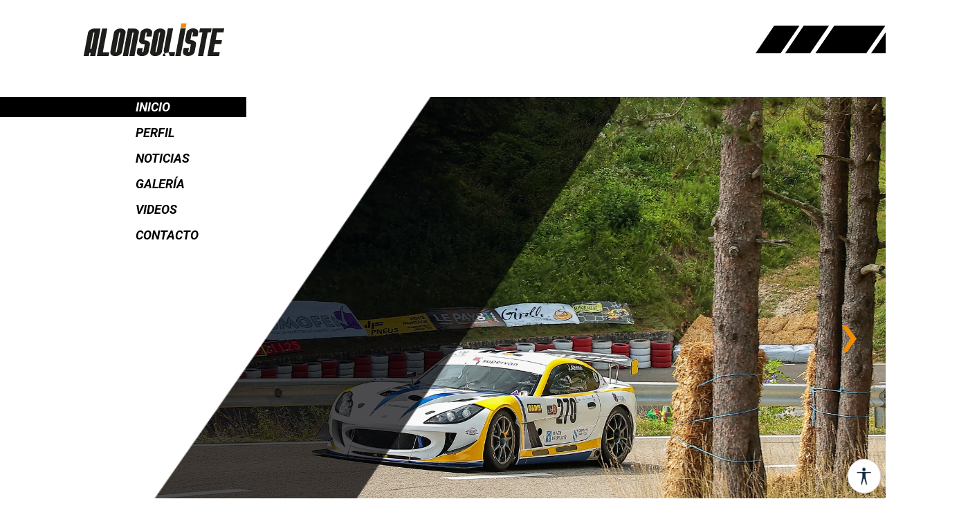

--- FILE ---
content_type: text/html; charset=utf-8
request_url: https://www.alonsoliste.com/
body_size: 4288
content:
<!doctype html>
<!--[if lt IE 7]>      <html class="no-js lt-ie9 lt-ie8 lt-ie7"> <![endif]-->
<!--[if IE 7]>         <html class="no-js lt-ie9 lt-ie8"> <![endif]-->
<!--[if IE 8]>         <html class="no-js lt-ie9"> <![endif]-->
<!--[if gt IE 8]><!-->
<html class="no-js">
<!--<![endif]-->
<head>
<meta charset="utf-8">
<meta http-equiv="X-UA-Compatible" content="IE=edge">
<title>Jose Alonso Liste Motorsport</title>
<meta name="viewport" content="width=device-width, initial-scale=1, shrink-to-fit=no">
<meta name="keywords" content="Alonso Liste es un piloto de turismos que compite desde 2011 de la mano de Mini, consiguiendo ser tercero en la Mini Challenge y demostrando que es un piloto ...">
<meta name="description" content="Alonso Liste es un piloto de turismos que compite desde 2011 de la mano de Mini, consiguiendo ser tercero en la Mini Challenge y demostrando que es un piloto ...">
<meta name="copyright" content= "&copy; Alonso Liste Piloto "/>
<meta name ="distribution" content ="Global"/>
<meta name ="revisit-after" content ="2 days"/>
<meta name ="robots" content ="follow,index"/>
<!--Geotag Generator-->
<meta name="geo.region" content="ES-GA" />
<meta name="geo.placename" content="......" />
<meta name="geo.position" content="43.020450;-7.567287" />
<meta name="ICBM" content="43.020450;-7.567287" />
<script>
	function openNav() {
	document.getElementById("myNav").style.height = "100%";
	}
	
	function closeNav() {
	document.getElementById("myNav").style.height = "0";
	}
	
	$('.dropdown').hover(function(){ 
	$('.dropdown-toggle', this).trigger('click'); 
	});
		
</script>
<script src="https://kit.fontawesome.com/cd79eecc0d.js" crossorigin="anonymous"></script>
<link rel="preconnect" href="https://fonts.googleapis.com">
<link rel="preconnect" href="https://fonts.gstatic.com" crossorigin>
<link href="https://fonts.googleapis.com/css2?family=Roboto:ital,wght@0,100;0,300;0,400;0,500;0,700;0,900;1,100;1,300;1,400;1,500;1,700;1,900&display=swap" rel="stylesheet">
<!-- cookies -->
<script type="module" data-category="analytics" src="./js/cookieconsent-config.js"></script>
<link rel="stylesheet" href="https://cdn.jsdelivr.net/gh/orestbida/cookieconsent@v3.0.0-rc.17/dist/cookieconsent.css"><meta name="dc.title" content="Jose Alonso Liste Motorsport" />
<meta name="searchtitle" content="Jose Alonso Liste Motorsport" />
<link rel="stylesheet" href="https://cdnjs.cloudflare.com/ajax/libs/animate.css/3.5.2/animate.min.css">
<base href="https://www.alonsoliste.com/" />

<!-- accesibilidad -->
<script src="./toolbar/acctoolbar/acctoolbar.min.js"></script>
<script>
// optional init
  window.onload = function() {
    window.micAccessTool = new MicAccessTool({
     /* link: 'http://your-awesome-website.com/your-accessibility-declaration.pdf',
      contact: 'mailto:your-mail@your-awesome-website.com',*/
      buttonPosition: 'right', // default is 'left'
      forceLang: 'es-ES' // default is 'en' may be 'he-IL', 'ru-RU', or 'fr_FR'
    });
  }
</script><link rel="stylesheet" href="https://stackpath.bootstrapcdn.com/bootstrap/4.3.1/css/bootstrap.min.css" integrity="sha384-ggOyR0iXCbMQv3Xipma34MD+dH/1fQ784/j6cY/iJTQUOhcWr7x9JvoRxT2MZw1T" crossorigin="anonymous">
<!--link rel="stylesheet" href="css/jquery.fancybox.css" -->
<!--[if lt IE 9]>
<script src="js/html5shiv.js"></script>
<![endif]-->       
<link rel="shortcut icon" href="./images/favicon.ico">
<link rel="stylesheet" href="https://cdnjs.cloudflare.com/ajax/libs/OwlCarousel2/2.3.4/assets/owl.carousel.min.css">    
<link rel="stylesheet" href="https://cdnjs.cloudflare.com/ajax/libs/OwlCarousel2/2.3.4/assets/owl.theme.default.css">
<link rel="stylesheet" type="text/css" href="slick/slick.css"/>
<link rel="stylesheet" type="text/css" href="slick/slick-theme.css"/>
<link rel="stylesheet" type="text/css" href="css/style.css">
</head>
<body	
<div class="container-fluid p-0">
<div class="row">
<div class="col-12 col-sm-12">

<div class="row justify-content-end align-items-center  my-2  my-md-4">
<div class="col-6 col-sm-9 pl-4">  <a class="navbar-brand " href=""><img src="images/logo.png" class="logo" alt="Alonso liste"></a></div>
<div class="col-6 col-sm-2 text-right " ><img src="./images/detalle-top.png" alt="detalle diseño"></div>
	<div class="col-12 d-block d-sm-block d-md-none  pl-4" >
 <!--menu movil-->


 <span onclick="openNav()"><i class="fal fa-align-left mt-3" style="font-size:40px; cursor:pointer;color:#000" ></i></span>  
 <!--menu movil-->
<div id="myNav" class="overlay">

<div class="row align-items-center  no-gutters mt-5 "  >
<div class="col-12 " ><a class="closebtn pl-4" href="javascript:void(0)" onclick="closeNav()"><i class="fa-regular fa-xmark-large"></i></a></div></div>
<div class="row mt-5  no-gutters  " >
<div class="col-12 text-center " >
<a href="" >Inicio</a>
</div>
</div>
<div class="row mt-4  no-gutters  " >
<div class="col-12 text-center " >
<a href="perfil/" >PERFIL</a>
</div>
</div>
<div class="row mt-4  no-gutters  " >
<div class="col-12 text-center " >
<a href="noticias/" >NOTICIAS</a>
</div>
</div>
<div class="row mt-4  no-gutters  " >
<div class="col-12 text-center " >
<a href="galeria/" >GALERÍA</a>
</div>
</div>
<div class="row mt-4  no-gutters  " >
<div class="col-12 text-center " >
<a href="videos/" >VIDEOS</a>
</div>
</div>
<div class="row mt-4  no-gutters  " >
<div class="col-12 text-center " >
<a href="contacto/" >Contacto</a>
</div>
</div>
</div>

 <!------------------------------------- fin menu mov---------------------------------------------------------------------------------->    
</div>
</div>	


</div>
</div>
<div class="no-gutters mt-xl-4 " >
<div class="col-12  "  >     
<div class="owl-carousel owl-theme " >
    
<div class="item p-0">
<img src="archivos/portada/ALS_06-71.jpg"  alt="" title="" class="imagen_slider" >

</div><!--/ Carousel item end -->
    
<div class="item active p-0">
<img src="archivos/portada/pasador-70.jpg"  alt="" title="" class="imagen_slider" >

</div><!--/ Carousel item end -->
	
</div><div class="mascara d-none d-sm-none d-md-block ">
	<div class="row">
<div class="col-5">
	<nav class="nav flex-column" style="padding:0px">

    <ul class="nav flex-column">
	<li class="nav-item"><a class="nav-link   activem " href="">INICIO</a></li>
<li class="nav-item">
<li class="nav-item "><a class="nav-link " href="perfil/">PERFIL</a>

<li class="nav-item"><a class="nav-link  " href="noticias/">NOTICIAS</a>

<li class="nav-item "><a class="nav-link " href="galeria/">GALERÍA</a>

<li class="nav-item "><a class="nav-link " href="videos/">VIDEOS</a>


</li>
<li class="nav-item"><a class="nav-link " href="contacto/">CONTACTO</a></li>
 </ul>
</nav>
</div></div>
</div>

</div>
<!-- acceso 1 -->
<div class="container" id="mycontainer">
<a href="perfil/">
<div class="row  align-items-center  mt-xl-5">
<div class="col-12 col-md-5  order-2 order-md-1">
 
<img src="archivos/accesos/foto-acc-1-21.png" style="width:100%;object-fit: cover; object-position: 50% 50%;" alt="ALONSO LISTE"/>
</div>
<div class="col-12 col-md-7  order-1 order-md-2 p-4  p-md-5">
<h1 class="index">ALONSO LISTE</h1>
<span style="font-size: 26px; font-weight: 300; text-align: right">PÁGINA OFICIAL DEL PILOTO PROFESIONAL LUCENSE</span>
<hr>

<p><blockquote>
<p><strong>PILOTO PROFESIONAL QUE HA PASADO POR DIFERENTES CATEGOR&Iacute;AS EN EL MUNDO DEL AUTOMOVILISMO</strong></p>
</blockquote>

<p style="text-align: justify;">Actualmente compite en el Fia Hill Climb European Championchip, donde en 2024 estreno el novedoso Formula 3 del fabricante italiano Tatuus el modelo T318 motorizado por Alpine.</p>
</p><br><h2 class="titulares">CONOCE AL PILOTO <i class="fa-solid fa-arrow-right fa-2xl" style="color: #f28c00;"></i></h2> 
</div> 
</div></a>
<div class="row justify-content-center py-3 py-xl-5">
<div class="col-12" >
   
<div class="embed-responsive embed-responsive-16by9">
  <iframe class="embed-responsive-item" src="https://www.youtube.com/embed/a9I-T_7LkDQ?rel=0" allowfullscreen></iframe>
</div>
<br>
<a href="videos/"><h2 class="titulares">VER MÁS VIDEOS <i class="fa-solid fa-arrow-right fa-2xl" style="color: #f28c00;"></i></h2> </a>
</div>
</div>	
<!-- Fin Video -->
<!-- Sponsors -->
<div class="row" ><div class="col-12 text-center" >
  <h2 class="titulares"><i>SPONSORS OFICIALES</i></h2></div></div>
<div class="row" >
    
<div class="col-6 col-md" >
<img src="archivos/galerias/75/xuntadegalicia-102.png" alt="" title="" class="img-responsive" style="width:100%; max-height:200px;">
</div><!--/ Carousel item end -->
    
<div class="col-6 col-md" >
<img src="archivos/galerias/75/unicopia-101.png" alt="" title="" class="img-responsive" style="width:100%; max-height:200px;">
</div><!--/ Carousel item end -->
    
<div class="col-6 col-md" >
<img src="archivos/galerias/75/prodesin-100.png" alt="" title="" class="img-responsive" style="width:100%; max-height:200px;">
</div><!--/ Carousel item end -->
    
<div class="col-6 col-md" >
<img src="archivos/galerias/75/gadis-98.png" alt="" title="" class="img-responsive" style="width:100%; max-height:200px;">
</div><!--/ Carousel item end -->
    
<div class="col-6 col-md" >
<img src="archivos/galerias/75/concellodelugo-97.png" alt="" title="" class="img-responsive" style="width:100%; max-height:200px;">
</div><!--/ Carousel item end -->
    
<div class="col-6 col-md" >
<img src="archivos/galerias/75/deputaciondelugo-97.png" alt="" title="" class="img-responsive" style="width:100%; max-height:200px;">
</div><!--/ Carousel item end -->
</div>
</div>
</div>
<!-- fin Sponsors -->
<div class="container-fluid p-0 sombrapie mt-5  ">
<div id="mycontainer " class="container py-5 my-5 ">
<div class="row align-items-center">
<div class="col-12 col-sm-12 col-md-12 " align="center"><img src="./images/logo-pie.png" style="width:100%; max-width:333px" alt="Alonso Liste Piloto"></div>
</div>
<div class="row align-items-center">
<div class="col-12 col-md-12 text-center p-4" >
<ul >
<li style="display: inline-block; margin: 0 10px; "><a href="./" style="color: #000000">INICIO</a></li>
<span style="color: #000000">·</span>
<li style="display: inline-block; margin: 0 10px; "><a href="perfil/" style="color: #000000">PERFIL</a></li>
<span style="color: #000000">·</span>
<li style="display: inline-block; margin: 0 10px; "><a href="noticias/" style="color: #000000">NOTICIAS</a></li>
<span style="color: #000000">·</span>
<li style="display: inline-block; margin: 0 10px; "><a href="galeria/" style="color: #000000">GALERÍA</a></li>
<span style="color: #000000">·</span>
<li style="display: inline-block; margin: 0 10px; "><a href="videos/" style="color: #000000">VÍDEOS</a></li>
<span style="color: #000000">·</span>
<li style="display: inline-block; margin: 0 10px; "><a href="contacto/" style="color: #000000">CONTACTO</a></li>
</ul>
</div>
</div>
<div class="row justify-content-center">
<div class="col-2 col-md-1" align="center"><a href="https://www.facebook.com/alonsoliste" target="_blank">
<i class="fa fa-facebook-square" aria-hidden="true" style="color: #000; font-size:50px; "></i></a></div>
<div class="col-2 col-md-1" align="center"><a href="https://twitter.com/alonsoliste" target="_blank">
<i class="fa-brands fa-x-twitter" style="color: #000; font-size: 50px; "></i></a></div>
<div class="col-2 col-md-1" align="center"><a href="https://www.youtube.com/channel/UCC73xdddREtGoweXOUkwT1Q#" target="_blank">
<i class="fa-brands fa-square-youtube" style="color: #000; font-size: 50px; "></i></a>
</div>
</div></div>
<div class="container-fluid p-2" style="background-color: rgba(0,0,0,0.8) ;">
<div class="container" id="mycontainer">
<div class="row align-items-center   py-3  py-md-5">
<div class="col-12 col-sm-7 py-2" ><img src="./images/Kitdigital-nextgeneration.png" style="width:100%; max-width:792px"  alt="Kitdigital-nextgeneration"/></div>	
<div class="col-12 col-sm-5 py-2 text-center text-md-right" >
<a href="aviso-legal/" style="color: #ffffff; ">Aviso Legal</a> | <a href="politica-de-privacidad/" style="color: #ffffff; ">Política de Privacidad</a> | 
<a href="cookies/" style="color: #ffffff; ">Uso de Cookies</a> |	
<a href="accesibilidad/" style="color: #ffffff; ">Accesibilidad</a><br>
<a href="accesibilidad/" style="color: #666; ">Prodesin.com</a>
</div>
</div>
</div>
</div>
</div><script src="https://code.jquery.com/jquery-3.2.1.min.js" ></script>
<script src="https://cdnjs.cloudflare.com/ajax/libs/popper.js/1.11.0/umd/popper.min.js" integrity="sha384-b/U6ypiBEHpOf/4+1nzFpr53nxSS+GLCkfwBdFNTxtclqqenISfwAzpKaMNFNmj4" crossorigin="anonymous"></script>
<script src="https://stackpath.bootstrapcdn.com/bootstrap/4.2.1/js/bootstrap.min.js" integrity="sha384-B0UglyR+jN6CkvvICOB2joaf5I4l3gm9GU6Hc1og6Ls7i6U/mkkaduKaBhlAXv9k" crossorigin="anonymous"></script>
<script src="https://kit.fontawesome.com/ba6b5b3454.js" crossorigin="anonymous"></script>	
<script type="text/javascript" src="https://cdnjs.cloudflare.com/ajax/libs/OwlCarousel2/2.3.4/owl.carousel.js"></script>
<script>
$('.owl-carousel').owlCarousel({
    loop:true,
    margin:0,
    dots:false,
    nav:true,
    autoplay:true,   
    smartSpeed: 1000, 
    autoplayTimeout:17000,
    responsive:{
        0:{
            items:1
        },
        600:{
            items:1
        },
        1000:{
            items:1
        }
    }
})
</script>
<script type="text/javascript" src="slick/slick.min.js"></script>
<script type="text/javascript">
$(document).ready(function(){
	
	$('.slider').slick({
	 /* vertical: true,*/

  arrows:true,
  slidesToShow: 8,
  slidesToScroll: 1,
  dots: false,
  infinite: true,
  speed: 300,     
  prevArrow: $('.slick-prev'), // Botón de retroceso personalizado
  nextArrow: $('.slick-next'), // Botón de avance personalizado

  responsive: [
    {
      breakpoint: 1081,
      settings: {
        slidesToShow: 5,
        slidesToScroll: 1,
        infinite: true,
        dots: false,
      }
    },
    {
      breakpoint: 600,
      settings: {
        slidesToShow: 5,
        slidesToScroll: 1,
		infinite: true,
      }
    },
    {
      breakpoint: 480,
      settings: {
        slidesToShow: 2,
        slidesToScroll: 1
      }
    }
    // You can unslick at a given breakpoint now by adding:
    // settings: "unslick"
    // instead of a settings object
  ]
});
});	
</script>
</body>
</html>

--- FILE ---
content_type: text/css
request_url: https://www.alonsoliste.com/css/style.css
body_size: 3934
content:
@charset "utf-8";
/* CSS Document */

@import url('https://fonts.googleapis.com/css2?family=Roboto:ital,wght@0,100;0,300;0,400;0,500;0,700;0,900;1,100;1,300;1,400;1,500;1,700;1,900&display=swap');

#mycontainer{ max-width:1500px !important}

html,body{ overflow-x:hidden;
 font-family: "Roboto", sans-serif;
font-size:18px;
background-color:#ffffff;
font-display:swap;
color:#5f5f5f; 
}



.logo{ width:100%;max-width:400px}


/*p{ text-align:justify}*/

blockquote{ font-size:1.4rem;font-weight: 800; color:#000 !important}


.imagen_slider{min-height:750px; max-height:750px;width:100%;object-fit: cover; object-position: 50% 50%;}

.alto_fichas{margin-top:-280px; z-index:2}
.sombra{box-shadow: 2px 2px 2px 1px rgba(0, 0, 0, 0.1);}
.sombrapie{/*box-shadow: 0px 0px 6px 0px rgba(0, 0, 0, 0.1);*/ background-image:url("../images/background-footer.jpg"); background-repeat:no-repeat; background-position:center top;background-size: cover; }


.mascara{color:#e7e5dd !important;position:absolute; top:0; left:0;  width:40%; height:100%; z-index:1; background-image: url('../images/mascara1.png'); background-size: 100% }

.iconos{ font-size:34px;  vertical-align:middle}
.iconito{ font-size:20px;  vertical-align:middle}
.iconos_pie{ font-size:22px; color:#f28c00; padding-top:6px;}
.iconos_blue {font-size:42px; color:#f28c00; padding-top:6px;}



/*menu*/

.nav-link {    color: #000; font-size:18px;  font-style: italic; font-weight:600; padding-left: 55%; padding-bottom: 1px !important; padding-top: 1px !important; margin-bottom:8px
}
.nav-link:hover {    color: #ffffff !important;  background-color: #000000; 
}
.activem{   color: #ffffff !important;  background-color: #000000; }

hr{border: 6px solid #F28C00; width: 100%;}
hr.hr_right{border: 6px solid #F28C00; width: 50%; float: right}


.contenedor img { width:100%; height:auto;}
/* head */
.bg-light{ background-color:transparent !important}
.borde1{ border-top: #f6f6f6 solid 4px}
.telefonos{ font-size:17px; color:#f28c00; font-weight:700; }

.btn-light{padding:15px 30px;  background-color:transparent; width:100%; border:1px solid #ccc; border-radius:0px  }
.btn-light_top{padding:5px 10px;  background-color:transparent; width:100%; border:2px solid #f28c00; border-radius:0px; font-size:14px  }

.navbar-expand-lg .navbar-nav .nav-link {
    padding-right: 1rem  !important;
    padding-left: 1rem !important;
}
/* fin head */
.fons{ background-image:url(../images/fondo.jpg); background-repeat:no-repeat; background-position:center top;background-size: cover; min-height:742px}
.centradol {text-align:left;}
.centrador {text-align:right;}
a {
  color: #000;
    text-decoration: none;
    background-color: transparent;
}
a:hover {
    color: #333;
    text-decoration: none;
}
/* titulos */

h1,h2,h3,h4,h5,h6{color: #000000}


h1.index{ font-size: 3rem; font-weight: 800; font-style: italic; }
h1{  font-size:40px;  } 

h2{font-weight:300; font-size:26px;  }
h2.titulo_index{ font-family: "Roboto", sans-serif;;color:#fff; font-size:120px; font-weight:400; }

h2.titulos_index2{ font-family: "Roboto", sans-serif;; font-size:24px; font-style: italic; font-weight: bold; text-align: center }
h2.hpie{color:#fff; font-size:40px; font-weight:900; }
h2.titulo{font-size: 3rem; font-weight: 800; font-style: italic; text-align: right  }
h2.titulares{ font-size: 1.5rem; font-weight: 600 ; text-transform: uppercase  }

h3{font-weight:900; font-size:34px; color:#f28c00   }
h4{font-weight:700; font-size:28px;color:#f28c00 }
h5{font-weight:700; font-size:22px;color:#f28c00 }
h6{font-weight:700; font-size:18px; }
.texto_equip{ font-size:18px; text-transform:uppercase}
span.subtext{display:block; color:#ffffff; padding-bottom:80px}
/*fin index*/
h5.card-title{font-weight: bold; font-size:24px; color:#000000; text-transform: uppercase}

.breadcrumb {
    display: -ms-flexbox;
    display: flex;
    -ms-flex-wrap: wrap;
    flex-wrap: wrap;
    padding: .75rem 0rem;
    margin-bottom: 1rem;
    list-style: none;
    background-color: transparent;
    border-radius: .25rem;
	font-size:12px
}
.text-muted {

    color: #f28c00 !important;
}

/* seccion
.fonsec{ background-image:url(../images/fondosec.jpg); background-repeat:no-repeat; background-position:center top;background-size: 100% 100%;}*/

.titulsec h1 {padding-top:75px; padding-bottom:75px;;}
/* fin seccion */
/* pie de pagina */
.fonspie{ background-image:url(../images/fondopie.jpg); background-repeat:no-repeat; background-position:center top;background-size: cover; min-height:742px}
.logopie {padding:25px 0px 20px 0px}
.tel{font-size:28px; display:block; padding:15px 0px 8px 0px;}
.dire{font-size:14px;font-family: 'Raleway', sans-serif;}
.linkmail, .linkmail:visited{color:#000000; text-decoration:none}
.linkmail:hover {color:#000000; text-decoration:underline}
.redes{ padding:25px 0px 25px 0px}
.icoredes, .icoredes:visited {color:#fff; text-decoration:none; font-size:26px; padding:10px}
.icoredes:hover{color:#f28c00; text-decoration:none; padding:10px}
.flecha, .flecha:visited {display:block;color:#f28c00; text-decoration:none; font-size:36px;}
.flecha:hover{display:block;color:#f28c00; text-decoration:none; font-size:36px;}
.fin{ padding-top:20px; padding-bottom:20px}
.last{font-size:14px;}
.linklast,.linklast:visited {color:#000000; text-decoration:none}
.linklast:hover {color:#000000; text-decoration:underline}
/* fin pie de pagina */
.img-responsive{
	width:100%;
	height:auto !important;
}


.active {   /* color: #f28c00; */font-size:18px;
}

.form-control {
  display: block;
  width: 100%;
  height: calc(1.5em + .75rem + 2px);
  padding: .375rem .75rem;
  font-size: 1rem;
  font-weight: 400;
  line-height: 1.5;
  color: #000;
  background-color: #fff;
  background-clip: padding-box;
  border-top:none;
  border-left:none;
  border-right:none;
  /*border-bottom: 1px solid #db2b2b;*/
  border-radius:0;
  transition: border-color .15s ease-in-out,box-shadow .15s ease-in-out;
  }
  .form-control:focus {
  color: #000;
  background-color: #fff;
  border-color:#db2b2b;
  outline: 0;
  box-shadow: 0 0 0 .2rem rgba(219,141,59,.25);
}

.form-controln {
display: block;
color:#fff;
width: 100%;
height: calc(1.5em + .75rem + 2px);
padding: 20px;
font-size: 1rem;
font-weight: 400;
line-height: 1.5;
background-color: transparent;
border: 2px solid #fff;
border-radius: 40px;
transition: border-color .15s ease-in-out,box-shadow .15s ease-in-out;
}

.btn-primary2 {
color: #fff;
background-color: #f28c00;
border:#fff 2px solid;
text-align:center;
border-radius:30px;
cursor: pointer;
padding:10px 40px;
}
.btn-primary2:hover {
color: #fff;
background-color: #39312d;
border:#fff 2px solid;
}
.dropdown-toggle::after {
    display: inline-block;
    margin-left: .255em;
    vertical-align: .255em;
    content: "";
    border-top: .3em solid;
    border-right: .3em solid transparent;
    border-bottom: 0;
    border-left: .3em solid transparent;
}

.dropdown-menu {
    position: absolute;
    top: 100%;
    left: 0;
    z-index: 1000;
    display: none;
    float: left;
    min-width: 10rem;
    padding: .5rem 0;
    margin: .125rem 0 0;
    font-size: 1rem;
    color: #212529;
    text-align: left;
    list-style: none;
    background-color: #fff;
    background-clip: padding-box;
    border: 0px solid rgba(0,0,0,.15);
    border-radius: 1px; box-shadow:#A44142;
}
.dropdown-item{
    color: #000;
    text-decoration: none;
    background-color: transparent;
	 font-family: "Roboto", sans-serif;;
	 font-size:14px; padding-bottom:6px;
}

.dropdown-item:hover {
    color: #fff;
    text-decoration: none; background-color: #f28c00;
   
}


/* carousel */
.owl-nav {
  display: block;
}
.owl-carousel .owl-nav button.owl-prev,  .owl-nav .owl-prev {
  position: absolute;
  left: 0px;
  top: 35%;
  border: none;
  text-align: center;
  z-index: 105000;
  width: 96px;
  height: 60px;
  /*border-radius: 0px 40px 40px 0px;
  background: #a70064; */
  outline: 0;
  transition: all 0.3s;
  color: #f28c01; 
}
.owl-nav .owl-prev span {
  font-size: 100px; 
  display: inline-block;
}
.owl-carousel .owl-nav button.owl-prev:hover, .owl-nav .owl-prev:hover {
  background: transparent;
  border: none;
  color: #f28c00;
}

.owl-carousel .owl-nav button.owl-next,   .owl-nav .owl-next {
  position: absolute;
  right: 0px;
  top: 35%;
  border: none;
  text-align: center;
  z-index: 50000;
  width: 96px;
  height: 30px;  outline: 0;
 /* border-radius: 40px  0px 0px 40px;

  background: #a70064;*/
  color: #f28c01;
  transition: all 0.3s;
}
.owl-nav .owl-next span {
  font-size: 100px; 
  display: inline-block;
}
.owl-carousel .owl-nav button.owl-next:hover, .owl-nav .owl-next:hover {
  background: transparent;
  border: none;
  color: #fff;
}


/* fin carousel */



.form-control_min{ 
width: 15%;


font-size: 1rem;

line-height: 1.5;
color: #495057;
background-color: #fff;
background-clip: padding-box;
border: 1px solid #ced4da;
border-radius: .25rem;
transition: border-color .15s ease-in-out,box-shadow .15s ease-in-out;}



.btn-primary{ background-color:#fff;border:2px solid #000;color:#000;   border-radius:0px;padding: 25px 40px;  }
.btn-primary_top{ background-color:#f28c00;border-color:#f28c00;color:#ffffff;  width:100%;  border-radius:0px;padding:5px;  }
.btn-primary:hover{ background-color:#f28c00;border-color:#f28c00;color:#ffffff;   }
.btn-primary:active{
color: #fff !important;
background-color: #f28c00 !important;
border-color:  #f28c00 !important
}
.btn-primary:focus {
color: #fff !important;
background-color: #f28c00 !important;
border-color:  #f28c00 !important;
}


.pagination{list-style: none outside none; margin:0 auto; padding: 0; }
.pagination>li{float:left;padding:1px }
.pagination>li>a,.pagination>li>span{float:left;padding:5px 12px; margin:6px;line-height:1.428571429;text-decoration:none;background-color: transparent;border:none;border-radius:px; font-size:18px}
.pagination>li:first-child>a,.pagination>li:first-child>span{margin-left:0;}
.pagination>li>a:hover,.pagination>li>span:hover,.pagination>li>a:focus,.pagination>li>span:focus{ padding:5px 12px; color:#f2801f}
.pagination>.active>a,.pagination>.active>span,.pagination>.active>a:hover,.pagination>.active>span:hover,.pagination>.active>a:focus,.pagination>.active>span:focus{z-index:2;color:#f2801f;cursor:default;border-color:#e8ab23; padding:5px 12px; border-radius:px}
.pagination>.disabled>span,.pagination>.disabled>span:hover,.pagination>.disabled>span:focus,.pagination>.disabled>a,.pagination>.disabled>a:hover,.pagination>.disabled>a:focus{color:#ebebeb;cursor:not-allowed;background-color: transparent; padding:5px 12px; border-radius:0px}
allowed;background-color: transparent;border-color:#dedede; padding:5px 10px}



@media only screen and (max-width: 1500px) {
	.imagen_slider{min-height:390px; max-height:390px;width:100%;object-fit: cover; object-position: 50% 50%;}


.navbar-light .navbar-nav .nav-link {
    /*color: #000000;*/
    font-size: 13px;
    text-transform: uppercase;
}
.centradol {text-align:center;}
.centrador {text-align:center;}
.owl-carousel .owl-nav button.owl-prev, .owl-nav .owl-prev {
    left: 1px;
    top: 35%;}
	.owl-carousel .owl-nav button.owl-next, .owl-nav .owl-next {
    right: 1px;
    top: 35%;}
.owl-carousel .owl-nav button.owl-next,  .owl-carousel button.owl-dot, .owl-nav .owl-next {right: -40px;}
.owl-carousel .owl-nav button.owl-prev, .owl-carousel button.owl-dot, .owl-nav .owl-prev {  left: -40px;}	
}
@media only screen and (max-width: 769px) {


.owl-carousel .owl-nav button.owl-next,  .owl-carousel button.owl-dot, .owl-nav .owl-next {right: -30px;}
.owl-carousel .owl-nav button.owl-prev, .owl-carousel button.owl-dot, .owl-nav .owl-prev {  left: -30px;}	
}
@media only screen and (max-width: 668px) {
	

.owl-carousel .owl-nav button.owl-next,  .owl-carousel button.owl-dot, .owl-nav .owl-next {right: -45px;}
.owl-carousel .owl-nav button.owl-prev, .owl-carousel button.owl-dot, .owl-nav .owl-prev {  left: -45px;}	
}
@media (min-width:375px) and (max-width:768px) {
.alto_logo{ margin-top:5px; }
.logo{ max-width:250px}
.nomovil{ display:none}  
.alto_fichas{margin-top:-100px;}

.imagen_slider{min-height:290px; max-height:190px;width:100%;object-fit: cover; object-position: 50% 50%;}
.owl-nav {
  display: block;
}.iconos{ font-size:20px; color:#f28c00; padding-top:0px;}

/*titulares*/	
h1{  font-weight:900; font-size:40px;}

h2.titulo_index{  font-family: "Roboto", sans-serif;;font-size:120px; }
h2.titulos_index{ font-family: "Roboto", sans-serif;;font-size:120px;}
h2.titulos_index2{ font-family: "Roboto", sans-serif;; font-size:24px; font-weight: 200; color:#d2a975; text-align: center  }
h2.hpie{color:#fff; font-size:20px; font-weight:900 }
	
	
	
	
	
	
	
.btn-light_top {
    padding: 4px ;
    background-color: transparent;
    width: 100%;
    border: 1px solid #f28c00;
    border-radius: 0px;
    font-size: 8px;
}.telefonos{ font-size:14px; color:#f28c00; font-weight:700; padding-right:10px}
.centradol {text-align:center;}
.centrador {text-align:center;}
.owl-carousel .owl-nav button.owl-prev, .owl-nav .owl-prev {
    left: 1px;
    top: 15%;}
	.owl-carousel .owl-nav button.owl-next, .owl-nav .owl-next {
    right: 1px;
    top: 15%;}
	h2.hpie{color:#fff; font-size:20px; font-weight:900 }

.texto_equip{ font-size:12px; text-transform:uppercase}

}
@media only screen and (max-width: 375px) {
.alto_logo{ margin-top:0px;}
.logo{ max-width:250px}
.imagen_slider{min-height:190px; max-height:190px;width:100%;object-fit: cover; object-position: 50% 50%;}
.owl-nav {
  display: block;
}.iconos{ font-size:18px; color:#f28c00; padding-top:0px;}
h1{ font-family: "Roboto", sans-serif;; font-size:60px;}
h2.titulo_index{ font-family: "Roboto", sans-serif;; font-size:90px; }
h2.titulos_index{ font-family: "Roboto", sans-serif;;font-size:90px;}
h2.titulos_index2{ font-family: "Roboto", sans-serif;; font-size:19px; font-weight: 200; color:#d2a975; text-align: center  }
	h2.hpie{color:#fff; font-size:20px; font-weight:900 }
.btn-light_top {
    padding: 0px ;
    background-color: transparent;
    width: 100%;
    border: 1px solid #f28c00;
    border-radius: 0px;
    font-size: 8px;
}.telefonos{ font-size:14px; color:#f28c00; font-weight:700; padding-right:10px}
.centradol {text-align:center;}
.centrador {text-align:center;}
.owl-carousel .owl-nav button.owl-prev, .owl-nav .owl-prev {
    left: 1px;
    top: 15%;}
	.owl-carousel .owl-nav button.owl-next, .owl-nav .owl-next {
    right: 1px;
    top: 15%;}
	h2.hpie{color:#fff; font-size:20px; font-weight:900 }

.texto_equip{ font-size:12px; text-transform:uppercase}
}


.card-container {
    perspective: 700px;
}

.card-flip, .card-container {
    transform-style: preserve-3d;
    transition: all 0.7s ease;
}

.card-flip div {
    backface-visibility: hidden;
    transform-style: preserve-3d;
}

.back {
    transform: rotateY(-180deg);
	background-color:#f28c00;
	color:#ffffff;
}

.card-container:hover .card-flip {
    transform: rotateY(180deg);
}
.card-flip {
    display: grid; grid-template: 1fr / 1fr;
    grid-template-areas: "frontAndBack";
    transform-style: preserve-3d;
    transition: all 0.7s ease;
}

.front {
    grid-area: frontAndBack;
}

.back {
    grid-area: frontAndBack;
    transform: rotateY(-180deg);

}
.card{  border: none}
.card-body{padding:10px !important; border:none!important;box-shadow:-1px 13px 11px -4px #999;
-moz-box-shadow:-1px 13px 11px -4px #999;
-webkit-box-shadow:-1px 13px 11px -4px #ccc; !important; background-color:#fff !important }
.card td, .card p{font-size:14px; text-align:center !important}

.nav-pills .nav-link.active, .nav-pills .show > .nav-link {
    color: #fff;
    background-color: #f28c00; padding:10px 20px;
}

.nav-pills .nav-link {
    border-radius: 0px;
}
.nav-link:focus, .nav-link:hover {
    text-decoration: none;
}

@media screen and (max-width: 600px) {
       table {
           width:100%;
       }
       thead {
           display: none;
       }
       tr:nth-of-type(2n) {
           background-color: inherit;
       }
       tr td:first-child {
           /*background:#f28c00;
		   color:#fff;
           font-weight:bold;*/
           font-size:1.0em;
       }
       tbody td {
           display: block;
           text-align:center;
       }
       tbody td:before {
           content: attr(data-th);
           display: block;
           text-align:center;
       }
}
/*ocultar / mostrar movil*/

@media only screen and (max-width:991px) {
	
.nomovil{display: none}	
/*.centradol { text-align:center}
.centrador { text-align:center}*/

}
@media only screen and (min-width:992px) {
	.solomovil{display: none}

}

/*menu movil*/

.overlay {
height: 0px;
width: 100%;
position: fixed;
top: 0;
z-index: 200;
/*top: 162px;*/

left: 0;
bottom: 0;
background-color:#fff;

overflow: hidden;
transition: 0.5s; 
}

.overlay-content {
position: relative;
top: 2%;
width: 100%;
text-align: right;
margin-top: 30px;
color: #000; 
}

.overlay a {

text-decoration: none; 

font-size: calc(1em + 1vh);
color:000; font-weight:600;
	font-style: oblique;

display: block;
transition: 0.3s; text-transform:uppercase
}

.overlay a:hover, .overlay a:focus {
color:#fff; background-color: #000
}


/*ovelay productos*/
.container2 {
position: relative;/*background-color:rgb(6,64,114,0.8);*/

}

.image {
display: block;
width: 100%;
height: auto;
}

	.overlay22 {
position: absolute;
bottom: 0;
left: 0;
right: 0;

/*background-image:url(fotos/banners/a1-1.jpg);*/
background-color:rgb(242,140,0,0.4);
overflow: hidden;
width: 100%;
height: 100%;
transition: .1s ease; z-index:1000;

}
	
.overlay2 {
position: absolute;
bottom: 0;
left: 0;
right: 0;

/*background-image:url(fotos/banners/a1-1.jpg);*/
background-color:rgb(242,140,0,0.5);
overflow: hidden;
width: 100%;
height: 0;
transition: .1s ease; z-index:2000;

}

.container2:hover .overlay2 {
height: 100%; cursor:pointer
}

@media only screen and (min-width: 1080px) and (max-width: 1864px) {
	.mascara{width:70%; }
}
@media only screen and (min-width: 770px) and (max-width: 1079px) {
	.mascara{width:100%; }
}


--- FILE ---
content_type: application/javascript
request_url: https://www.alonsoliste.com/js/cookieconsent-config.js
body_size: 1349
content:
import 'https://cdn.jsdelivr.net/gh/orestbida/cookieconsent@v3.0.0-rc.17/dist/cookieconsent.umd.js';

CookieConsent.run({
    guiOptions: {
        consentModal: {
            layout: "box",
            position: "bottom right",
            equalWeightButtons: true,
            flipButtons: false
        },
        preferencesModal: {
            layout: "box",
            position: "right",
            equalWeightButtons: true,
            flipButtons: false
        }
    },
    categories: {
        necessary: {
            readOnly: true
        },
        functionality: {},
        analytics: {},
        marketing: {}
    },
    language: {
        default: "es",
        autoDetect: "browser",
        translations: {
            es: {
                consentModal: {
                    title: "Utilizamos cookies",
                    description: "Usamos cookies y otras técnicas de rastreo para mejorar tu experiencia de navegación en nuestra web, para mostrarte contenidos personalizados y anuncios adecuados, para analizar el tráfico en nuestra web y para comprender de donde llegan nuestros visitantes. Navegando en nuestra web aceptas el uso de cookies y de otras técnicas de rastreo.",
                    acceptAllBtn: "Aceptar todo",
                    acceptNecessaryBtn: "Rechazar todo",
                    showPreferencesBtn: "Gestionar preferencias",
                    footer: "<a href=\"politica-de-privacidad/\">Política de privacidad</a>\n<a href=\"cookies/\">Términos y condiciones</a>"
                },
                preferencesModal: {
                    title: "Preferencias de Consentimiento",
                    acceptAllBtn: "Aceptar todo",
                    acceptNecessaryBtn: "Rechazar todo",
                    savePreferencesBtn: "Guardar preferencias",
                    closeIconLabel: "Cerrar modal",
                    serviceCounterLabel: "Servicios",
                    sections: [
                        {
                            title: "Uso de Cookies",
                            description: "Las cookies son pequeños archivos de texto almacenados en tu ordenador cuando visitas nuestra web. Utilizamos cookies para diferentes objetivos y para mejorar tu experiencia on line en nuestro sitio web (por ejemplo, para recordar tus detalles de acceso).Puedes cambiar tus preferencias y rechazar que algunos tipos de cookies sean almacenadas en tu ordenador mientras estás navegando en nuestra web. Puedes también cancelar cualquier cookie ya almacenada en tu ordenador, pero recuerda que cancelar las cookies puede impedirte de utilizar algunas partes de nuestra web."
                        },
                        {
                            title: "Cookies Estrictamente Necesarias <span class=\"pm__badge\">Siempre Habilitado</span>",
                            description: "Estas cookies son esenciales para proveerte de los servicios disponibles en nuestra web y para permitirte utilizar algunas características de nuestra web.Sin estas cookies, no podemos proveerte de algunos servicios de nuestro sitio web.",
                            linkedCategory: "necessary"
                        },
                        {
                            title: "Cookies de Funcionalidad",
                            description: "Estas cookies son utilizadas para proveerte una experiencia más personalizada en nuestra web y para recordar tus elecciones en nuestro sitio.Por ejemplo, podemos utilizar cookies de funcionalidad para recordar tus preferencias de idioma o tus detalles de acceso.",
                            linkedCategory: "functionality"
                        },
                        {
                            title: "Cookies Analíticas",
                            description: "Estas cookies son utilizadas para enseñarte anuncios que pueden ser interesantes sobre la base de tus costumbres de navegación.Estas cookies, son servicios ofrecidos por nuestros proveedores de contenido y/o de publicidad, pueden combinar la información que ellos recogieron de nuestro sitio web con otra información recopilada por ellos en relación con las actividades de tu navegador web a través de su red de sitios web.Si tu eliges cancelar o inhabilitar los cookies de seguimiento y publicidad, seguirás viendo anuncios pero estos podrían no ser de tu interés.",
                            linkedCategory: "analytics"
                        },
                        {
                            title: "Cookies Publicitarias",
                            description: "Estas cookies son utilizadas para enseñarte anuncios que pueden ser interesantes sobre la base de tus costumbres de navegación.Estas cookies, son servicios ofrecidos por nuestros proveedores de contenido y/o de publicidad, pueden combinar la información que ellos recogieron de nuestro sitio web con otra información recopilada por ellos en relación con las actividades de tu navegador web a través de su red de sitios web.Si tu eliges cancelar o inhabilitar los cookies de seguimiento y publicidad, seguirás viendo anuncios pero estos podrían no ser de tu interés.",
                            linkedCategory: "marketing"
                        },
                        {
                            title: "Más información",
                            description: "Para cualquier pregunta en relación con nuestra política de cookies y tus preferencias, contacta con nosotros, por favor.Para saber más, visita nuestra página sobre la <a class=\"cc__link\" href=\"cookies/\">Política de Cookies</a>."
                        }
                    ]
                }
            }
        }
    }
});